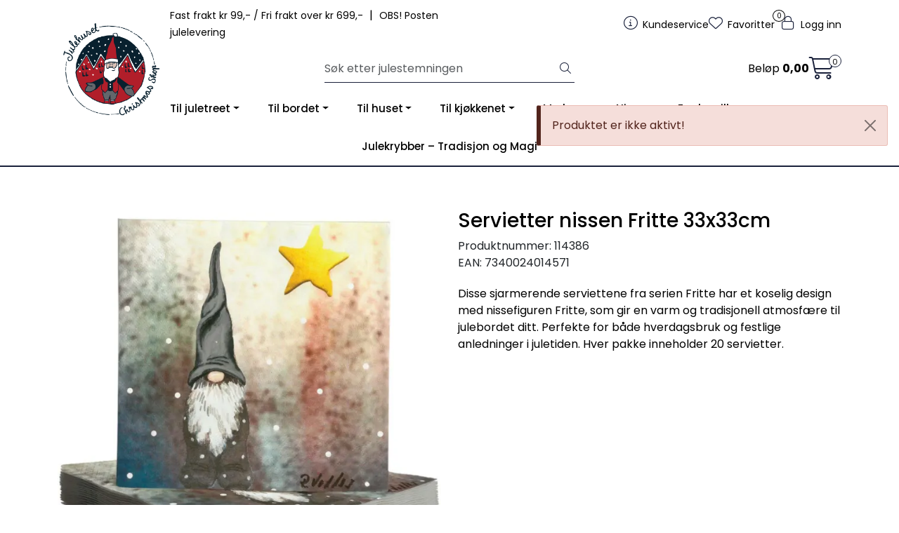

--- FILE ---
content_type: text/html;charset=UTF-8
request_url: https://www.julehusetbergen.no/ajax?action=getProductGallery&id=10547&thumbPosition=below
body_size: 481
content:
        

    
    
    
    
    
    
    
    
    
    
             
            
    
    
    
    
    
    
    
    
    
    
    
    
    
    
    
    
    
    
    
    
    
    
    
    
    
    
    
    
                     
<!-- START /ajax/getProductGallery -->


         
<!-- START /modules/components/product-labels -->


<!-- END /modules/components/product-labels -->



    
    
    <div id="main-carousel" class="owl-carousel below" data-slider-id="1">
        <div class="item">
            <a href="https://res.cloudinary.com/julehusetbergen/image/upload/c_limit,d_standard_placeholder.png,f_auto,h_1600,q_auto,w_1600/v1607963629/p_114386_default_1" data-fancybox="gallery">
                <picture>
                    <source media="(max-width: 420px)" srcset="https://res.cloudinary.com/julehusetbergen/image/upload/c_limit,d_standard_placeholder.png,f_auto,h_350,q_auto,w_350/v1607963629/p_114386_default_1">
                    <img src="https://res.cloudinary.com/julehusetbergen/image/upload/c_limit,d_standard_placeholder.png,f_auto,h_650,q_auto,w_650/v1607963629/p_114386_default_1" alt="Servietter nissen Fritte 33x33cm" class="img-fluid img-thumbnail" itemprop="image" height="650" width="650">
                </picture>
            </a>

                    </div>

            </div>

    
<!-- END /modules/components/product-labels -->

    
    
    
    
    
    
    
    
    
    
    
    
    
    
    
    
    
    
    
    
    
    